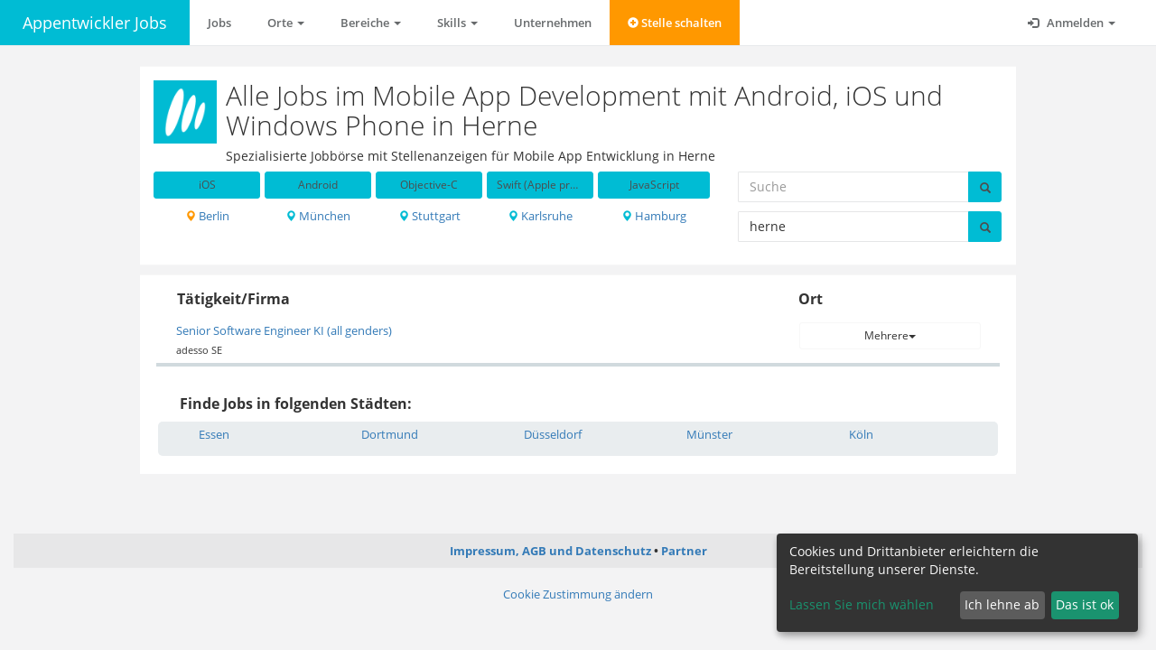

--- FILE ---
content_type: text/html; charset=utf-8
request_url: https://www.appentwickler-jobs.de/in/herne
body_size: 6015
content:
<!DOCTYPE html PUBLIC "-//W3C//DTD XHTML 1.0 Transitional//EN" "http://www.w3.org/TR/xhtml1/DTD/xhtml1-transitional.dtd">
<html lang="de">
<head>
  <meta content="text/html; charset=UTF-8" http-equiv="Content-Type"/>
<meta charset="utf-8"/>
<meta content="IE=edge" http-equiv="X-UA-Compatible"/>
<meta content="width=device-width, initial-scale=1, maximum-scale=1" name="viewport"/>
<meta content="Jetzt 1 aktuelle Jobs und Stellen für Mobile App Entwicklung in Herne auf einer echten Fach-Jobbörse ansehen" name="description"/>
<meta content="MMOH" name="author"/>

  <link href="https://www.appentwickler-jobs.de/in/herne" rel="canonical"></link>
<title>
  Alle Jobs für Mobile App Entwicklung in Herne | appentwickler-jobs.de
</title>
  <link rel="shortcut icon" type="image/png" href="https://s3.eu-central-1.amazonaws.com/jobapp-logos/uploads/site/logo/2/favicon16_logo_5150da2e143bc7d7248bce22847f3fe2.png" sizes="16x16" />
  <link rel="shortcut icon" type="image/png" href="https://s3.eu-central-1.amazonaws.com/jobapp-logos/uploads/site/logo/2/favicon32_logo_5150da2e143bc7d7248bce22847f3fe2.png" sizes="32x32" />
<script type="text/plain"
        data-name="google-maps"
        data-type="application/javascript"
        data-src="https://maps.googleapis.com/maps/api/js?key=AIzaSyAlosSBaIvBzvsc93eqTQ8nlCnGjiYmDUQ&libraries=places&language=de&loading=async&callback=initializeJobMap" defer="defer" data-cfasync="false"></script>
<script src="/assets/application-f804828e7146b8fab151aff442fe4ea60f5483db8ce272d25bf1f61d2226ea4d.js"></script>


<link rel="stylesheet" media="screen" href="/assets/application-1b4f50d36035ff3a7631ea24c63ab7055f3e1da9e9882357c6200d9846fb0392.css" />
<link rel="stylesheet" media="screen" href="/assets/sites/appentwickler-c999e48567316abd6841c19f69d1856e39c55001cede0605eb3a9273cb0c57ef.css" />

    <script async
            type="text/plain"
            data-name="google-analytics"
            data-type="application/javascript"
            data-src="https://www.googletagmanager.com/gtag/js?id=G-H2VQ9BVFG6"></script>
    <script>
        window.dataLayer = window.dataLayer || [];

        function gtag() {
            dataLayer.push(arguments);
        }

        gtag('js', new Date());
    </script>
  <script>
      var ga_token = "G-H2VQ9BVFG6";
      gtag('set', {'user_id': '00592aa2-708c-4d42-b0b5-a1c3b277e6f2'});
      gtag('config', "G-H2VQ9BVFG6", {
          'anonymize_ip': true,
          'custom_map': {'dimension1': 'data-source', 'dimension2': 'job_id', 'dimension3': 'job_pagetype'},
          'job_pagetype': 'home'
      });
  </script>

<!-- Google Tag Manager -->
<script type="text/plain"
        data-name="more-tags"
        data-type="application/javascript">
(function(w,d,s,l,i){w[l]=w[l]||[];w[l].push({'gtm.start':
new Date().getTime(),event:'gtm.js'});var f=d.getElementsByTagName(s)[0],
j=d.createElement(s),dl=l!='dataLayer'?'&l='+l:'';j.async=true;j.src=
'https://www.googletagmanager.com/gtm.js?id='+i+dl;f.parentNode.insertBefore(j,f);
})(window,document,'script','dataLayer','GTM-THNV86H');
</script>
<!-- End Google Tag Manager -->


</head>
<body class="top-navigation gray-bg" class="administrator" id="appentwickler">

<div id="wrapper">
  <div id="page-wrapper">
    <nav class="navbar navbar-default navbar-fixed-top " role="navigation">
  <div class="container-fluid">
    <div class="navbar-header">
      <button aria-controls="navbar" aria-expanded="false" data-target="#navbar" data-toggle="collapse" class="navbar-toggle collapsed" type="button">
        <i class="glyphicon glyphicon-menu-hamburger"></i>
      </button>
      <a class="navbar-brand" href="https://www.appentwickler-jobs.de/">Appentwickler Jobs</a>
    </div>
    <div class="navbar-collapse collapse" id="navbar">
      <ul class="nav navbar-nav">
        <li class="dropdown">
          <a role="button" aria-expanded="false" href="/">Jobs</a>
        </li>

            <li class="dropdown">
      <a aria-expanded="false" aria-haspopup="true" class="dropdown-toggle" data-toggle="dropdown" href="#" role="button">
        Orte
        <span class="caret"></span>
      </a>
      <ul class="dropdown-menu cozy">
            <li>
              <a href="/in/augsburg">Augsburg</a>
            </li>
            <li>
              <a href="/in/berlin">Berlin</a>
            </li>
            <li>
              <a href="/in/bremen">Bremen</a>
            </li>
            <li>
              <a href="/in/darmstadt">Darmstadt</a>
            </li>
            <li>
              <a href="/in/dortmund">Dortmund</a>
            </li>
            <li>
              <a href="/in/dresden">Dresden</a>
            </li>
            <li>
              <a href="/in/d%C3%BCsseldorf">Düsseldorf</a>
            </li>
            <li>
              <a href="/in/erfurt">Erfurt</a>
            </li>
            <li>
              <a href="/in/essen">Essen</a>
            </li>
            <li>
              <a href="/in/frankfurt%20am%20main">Frankfurt Am Main</a>
            </li>
            <li>
              <a href="/in/hamburg">Hamburg</a>
            </li>
            <li>
              <a href="/in/hannover">Hannover</a>
            </li>
            <li>
              <a href="/in/karlsruhe">Karlsruhe</a>
            </li>
            <li>
              <a href="/in/k%C3%B6ln">Köln</a>
            </li>
            <li>
              <a href="/in/leipzig">Leipzig</a>
            </li>
            <li>
              <a href="/in/m%C3%BCnchen">München</a>
            </li>
            <li>
              <a href="/in/n%C3%BCrnberg">Nürnberg</a>
            </li>
            <li>
              <a href="/in/stuttgart">Stuttgart</a>
            </li>
      </ul>
    </li>
  <li class="dropdown">
    <a aria-expanded="false" aria-haspopup="true" class="dropdown-toggle" data-toggle="dropdown" href="#" role="button">
      Bereiche
      <span class="caret"></span>
    </a>
    <ul class="dropdown-menu cozy">
          <li>
            <a href="/android">Android</a>
          </li>
          <li>
            <a href="/back-end">Back-End</a>
          </li>
          <li>
            <a href="/datenbank-entwicklung">Datenbank Entwicklung</a>
          </li>
          <li>
            <a href="/devops">DevOps</a>
          </li>
          <li>
            <a href="/entwicklung-umsetzung">Entwicklung / Umsetzung</a>
          </li>
          <li>
            <a href="/front-end">Front-End</a>
          </li>
          <li>
            <a href="/full-stack">Full-Stack</a>
          </li>
          <li>
            <a href="/ios">iOS</a>
          </li>
          <li>
            <a href="/ux-ui">UX / UI</a>
          </li>
    </ul>
  </li>
  <li class="dropdown">
    <a aria-expanded="false" aria-haspopup="true" class="dropdown-toggle" data-toggle="dropdown" href="#" role="button">
      Skills
      <span class="caret"></span>
    </a>
    <ul class="dropdown-menu cozy">
          <li>
            <a href="/csharp">C#</a>
          </li>
          <li>
            <a href="/cloud-technologies">Cloud Technologies</a>
          </li>
          <li>
            <a href="/css">CSS</a>
          </li>
          <li>
            <a href="/deutsch">Deutsch</a>
          </li>
          <li>
            <a href="/englisch">Englisch</a>
          </li>
          <li>
            <a href="/git">Git</a>
          </li>
          <li>
            <a href="/html">HTML</a>
          </li>
          <li>
            <a href="/java">Java</a>
          </li>
          <li>
            <a href="/javascript">JavaScript</a>
          </li>
          <li>
            <a href="/jpa">JPA</a>
          </li>
          <li>
            <a href="/net">.NET</a>
          </li>
          <li>
            <a href="/openshift">OpenShift</a>
          </li>
          <li>
            <a href="/postgresql">PostgreSQL</a>
          </li>
          <li>
            <a href="/python">Python</a>
          </li>
          <li>
            <a href="/react">React</a>
          </li>
          <li>
            <a href="/scrum">Scrum</a>
          </li>
          <li>
            <a href="/spring">Spring</a>
          </li>
          <li>
            <a href="/sql">SQL</a>
          </li>
          <li>
            <a href="/sql-azure">SQL Azure</a>
          </li>
          <li>
            <a href="/typescript">TypeScript</a>
          </li>
    </ul>
  </li>


            <li><a href="/unternehmen">Unternehmen</a></li>

            <li>
              <a class="create-job highlight" href="/recruiter/jobs/new">
                  <span class="glyphicon glyphicon-plus-sign"></span>
                  Stelle schalten
</a>            </li>
      </ul>
      <ul class="nav navbar-nav navbar-right" id="anonymous-nav">
        <li class="dropdown">
          <a href="#" class="dropdown-toggle" data-toggle="dropdown" role="button" aria-haspopup="true" aria-expanded="false">
            <i class="glyphicon glyphicon-log-in"></i> Anmelden <span class="caret"></span>
          </a>
          <ul class="dropdown-menu inline-items">
            <li><a href="/users/sign_in">Bewerber</a></li>
            <li><a href="/recruiters/sign_in">Recruiter</a></li>
          </ul>
        </li>
      </ul>
    </div>
  </div>
</nav>
<div class="navbar-separator "></div>
<script type="text/x-tpl" id="user-nav">
  <li>
  <a href="/users/edit">
      <i class="glyphicon glyphicon-user"></i> Profil
</a></li>
<li>
  <a rel="nofollow" data-method="DELETE" href="/users/sign_out">
      <i class="glyphicon glyphicon-log-out"></i> Abmelden
</a></li>

</script>
<script type="text/x-tpl" id="recruiter-nav">
  <li>
  <a href="/recruiters/edit">
      <i class="glyphicon glyphicon-user"></i> Profil
</a></li>
<li>
  <a href="/recruiter/jobs">
      <i class="glyphicon glyphicon-list"></i> Ihre Jobs
</a></li>
<li>
  <a href="/recruiter/feedback">
    <i class="glyphicon glyphicon-heart"></i> Feedback
</a></li>
<li>
  <a rel="nofollow" data-method="DELETE" href="/recruiters/sign_out">
      <i class="glyphicon glyphicon-log-out"></i> Abmelden
</a></li>

</script>
    <div class="wrapper wrapper-content">
      <span class="job-spin"></span>
      <div class="flash-messages">
</div>

      <div class="row">
  <div class="col-lg-offset-1 col-lg-10">
    <div class="jobs-header ibox-content m-b-sm border-bottom p-sm">
  <div class="row">
    <div class="col-md-12">
      <div class="site-description">
        <div class="row">
          <div class="col-md-12">
              <div class="site-logo pull-left">
                <a href="https://www.appentwickler-jobs.de/">
                    <img src="https://s3.eu-central-1.amazonaws.com/jobapp-logos/uploads/site/logo/2/logo_5150da2e143bc7d7248bce22847f3fe2.png" alt="Logo 5150da2e143bc7d7248bce22847f3fe2" />
</a>              </div>
            <h1>
              Alle Jobs im Mobile App Development mit  Android, iOS und Windows Phone in Herne
            </h1>
            <h2 class="h5">
              Spezialisierte Jobbörse mit Stellenanzeigen für Mobile App Entwicklung in Herne
            </h2>
          </div>
        </div>
          <div class="row">
            <div class="col-md-8">
              <div class="link-toolbox">
                <div class="link-toolbox__row">
                    <div class="link-toolbox__item">
                      <a class="btn btn-sm btn-primary btn-block truncate " data-toggle="tooltip" title="iOS" href="/ios/in/herne">iOS</a>
                    </div>
                    <div class="link-toolbox__item">
                      <a class="btn btn-sm btn-primary btn-block truncate " data-toggle="tooltip" title="Android" href="/android/in/herne">Android</a>
                    </div>
                    <div class="link-toolbox__item">
                      <a class="btn btn-sm btn-primary btn-block truncate " data-toggle="tooltip" title="Objective-C" href="/objective-c/in/herne">Objective-C</a>
                    </div>
                    <div class="link-toolbox__item">
                      <a class="btn btn-sm btn-primary btn-block truncate " data-toggle="tooltip" title="Swift (Apple programming language)" href="/swift-apple-programming-language/in/herne">Swift (Apple programming language)</a>
                    </div>
                    <div class="link-toolbox__item">
                      <a class="btn btn-sm btn-primary btn-block truncate " data-toggle="tooltip" title="JavaScript" href="/javascript/in/herne">JavaScript</a>
                    </div>
                </div>
                <div class="link-toolbox__row">
                    <div class="link-toolbox__item link-toolbox__item__cities">
                      <a class="truncate " data-toggle="tooltip" data-placement="top" title="Berlin" href="/in/berlin">
                        <i class="glyphicon glyphicon-map-marker text-navy"></i>
                        Berlin
</a>                    </div>
                    <div class="link-toolbox__item link-toolbox__item__cities">
                      <a class="truncate " data-toggle="tooltip" data-placement="top" title="München" href="/in/m%C3%BCnchen">
                        <i class="glyphicon glyphicon-map-marker text-navy"></i>
                        München
</a>                    </div>
                    <div class="link-toolbox__item link-toolbox__item__cities">
                      <a class="truncate " data-toggle="tooltip" data-placement="top" title="Stuttgart" href="/in/stuttgart">
                        <i class="glyphicon glyphicon-map-marker text-navy"></i>
                        Stuttgart
</a>                    </div>
                    <div class="link-toolbox__item link-toolbox__item__cities">
                      <a class="truncate " data-toggle="tooltip" data-placement="top" title="Karlsruhe" href="/in/karlsruhe">
                        <i class="glyphicon glyphicon-map-marker text-navy"></i>
                        Karlsruhe
</a>                    </div>
                    <div class="link-toolbox__item link-toolbox__item__cities">
                      <a class="truncate " data-toggle="tooltip" data-placement="top" title="Hamburg" href="/in/hamburg">
                        <i class="glyphicon glyphicon-map-marker text-navy"></i>
                        Hamburg
</a>                    </div>
                </div>
              </div>
            </div>
            <div class="col-md-4">
              <div class="job-search">
  <form class="submit-spinner" action="/searches" accept-charset="UTF-8" method="post"><input name="utf8" type="hidden" value="&#x2713;" />
    <input type="hidden" name="search[role]" id="search_role" />
    <input type="hidden" name="search[category]" id="search_category" />
    <div class="row">
      <div class="col-xs-12 m-b-sm">
        <div class="input-group">
          <input placeholder="Suche" class="form-control title" type="text" name="search[title]" id="search_title" />
          <span class="input-group-btn">
            <button class="submit btn btn-primary btn-block" type="submit">
              <i class="glyphicon glyphicon-search"></i>
            </button>
          </span>
        </div>
      </div>
      <div class="col-xs-12 m-b-sm">
        <div class="input-group">
          <input value="herne" class="form-control" type="text" name="search[location]" id="search_location" />
          <span class="input-group-btn">
            <button class="submit btn btn-primary btn-block" type="submit">
              <i class="glyphicon glyphicon-search"></i>
            </button>
          </span>
        </div>
      </div>
    </div>
</form></div>

            </div>
          </div>
      </div>
    </div>
  </div>
  <div class="clearfix"></div>
</div>

    <div class="row">
      <div class="col-md-12">
        <div class="ibox">
          <div class="ibox-content">
            <div class="jobs-table">
  <div class="row header hidden-xs">
    <div class="col-sm-9">Tätigkeit/Firma</div>
    <div class="col-sm-3">Ort</div>
  </div>
  
  <div class="row job-item standard">
  <div class="col-sm-9">
    <div>
      
      <a class="job-title standard" href="https://www.appentwickler-jobs.de/jobs/1071718-senior-software-engineer-ki-all-genders">
          <span>Senior Software Engineer KI (all genders)</span>
</a>    </div>
    <div class="small m-t-xs">
      adesso SE
    </div>
  </div>
  <div class="col-sm-3 locations">
    <div class="dropdown"><button data-toggle="dropdown" class="btn btn-white btn-sm btn-block dropdown-toggle" aria-expanded="false">Mehrere<span class="caret"></span></button><ul class="dropdown-menu"><li><a href="/in/aachen">Aachen</a></li><li><a href="/in/augsburg">Augsburg</a></li><li><a href="/in/berlin">Berlin</a></li><li><a href="/in/bonn">Bonn</a></li><li><a href="/in/bremen">Bremen</a></li><li><a href="/in/dortmund">Dortmund</a></li><li><a href="/in/dresden">Dresden</a></li><li><a href="/in/d%c3%bcsseldorf">Düsseldorf</a></li><li><a href="/in/essen">Essen</a></li><li><a href="/in/frankfurt">Frankfurt</a></li><li><a href="/in/hamburg">Hamburg</a></li><li><a href="/in/hannover">Hannover</a></li><li><a href="/in/jena">Jena</a></li><li><a href="/in/karlsruhe">Karlsruhe</a></li><li><a href="/in/kiel">Kiel</a></li><li><a href="/in/koblenz">Koblenz</a></li><li><a href="/in/k%c3%b6ln">Köln</a></li><li><a href="/in/leipzig">Leipzig</a></li><li><a href="/in/m%c3%bcnchen">München</a></li><li><a href="/in/m%c3%bcnster">Münster</a></li><li><a href="/in/neum%c3%bcnster">Neumünster</a></li><li><a href="/in/n%c3%bcrnberg">Nürnberg</a></li><li><a href="/in/paderborn">Paderborn</a></li><li><a href="/in/rostock">Rostock</a></li><li><a href="/in/saarbr%c3%bccken">Saarbrücken</a></li><li><a href="/in/siegen">Siegen</a></li><li><a href="/in/stralsund">Stralsund</a></li><li><a href="/in/stuttgart">Stuttgart</a></li><li><a href="/in/ulm">Ulm</a></li><li><a href="/in/walldorf">Walldorf</a></li></ul></div>
  </div>
</div>
</div>
<div class="text-center">
  
</div>


<div class="jobs-cities">
  <div class="row header">
    <div class="col-md-12">Finde Jobs in folgenden Städten:</div>
  </div>
  <div class="cities">
    <ul>
        <li><a class="truncate " data-toggle="tooltip" data-placement="top" title="Essen" href="/in/essen">Essen</a></li><li><a class="truncate " data-toggle="tooltip" data-placement="top" title="Dortmund" href="/in/dortmund">Dortmund</a></li><li><a class="truncate " data-toggle="tooltip" data-placement="top" title="Düsseldorf" href="/in/d%C3%BCsseldorf">Düsseldorf</a></li><li><a class="truncate " data-toggle="tooltip" data-placement="top" title="Münster" href="/in/m%C3%BCnster">Münster</a></li><li><a class="truncate " data-toggle="tooltip" data-placement="top" title="Köln" href="/in/k%C3%B6ln">Köln</a></li>
    </ul>
  </div>
</div>



          </div>
        </div>
      </div>
      <div class="col-md-3">

      </div>
    </div>
  </div>
</div>

    </div>
    <section id="footer">
  <div class="text-center">
    <ul class="static-pages-menu">
    <li><a href="https://www.appentwickler-jobs.de/static/impressum">Impressum, AGB und Datenschutz</a></li>
    <li><a href="/partner">Partner</a></li>
</ul>

  </div>
  <div class="text-center">
    
  </div>
  <div class="text-center">
    <ul>
      <li><a href="#" onclick="klaro.show()" rel="nofollow">Cookie Zustimmung &auml;ndern</a></li>
    </ul>
  </div>
</section>

<script>
    var job_id = null;
</script>


<script>
    window.klaroConfig = {
        mustConsent: false,
        default: true,
        acceptAll: true,
        disablePoweredBy: true,
        htmlTexts: true,
        services: [
            {
                name: "google-analytics",
                purposes: ["performance"],
                cookies: ['_ga', '_gid', /^_ga_.*$/, /^_gac_.*$/, /^_gat_.*$/],
            },
            {
                name: "google-fonts",
                purposes: ["styling"]
            },
            {
                name: "google-maps",
                purposes: ["location-autocomplete", "maps"]
            },
            {
                name: "internal-analytics",
                purposes: ["security", "fraud-detection", "functional"],
                required: true,
                translations: {
                    zz: {
                        title: "Interne Analyse"
                    }
                }
            }
        ],
        translations: {
            zz: {
                privacyPolicyUrl: '/static/impressum',
            },
            de: {
                consentNotice: {
                    description: 'Cookies und Drittanbieter erleichtern die Bereitstellung unserer Dienste.',
                },
                consentModal: {
                    title: "Wir verwenden Cookies.",
                    description: 'Wir übermitteln personenbezogene Daten an Drittanbieter, die uns helfen, unser ' +
                        'Angebot zu verbessern. In diesem Zusammenhang werden auch Nutzungsprofile (u.a. auf Basis von ' +
                        'Cookie-IDs) erzeugt und angereichert, auch außerhalb des Europäischen Wirtschaftsraums. Hierzu ' +
                        'und um bestimmte Dienste zu den unten aufgeführten Zwecken nutzen zu dürfen, benötigen wir Ihre ' +
                        'Einwilligung. Indem Sie auf "Alle akzeptieren" klicken, stimmen Sie diesen zu. Dies beinhaltet ' +
                        'auch Ihre Zustimmung zur <a title="' +
                        'Die betreffenden Drittländer, insbesondere die USA, weisen im Zweifel nicht das Datenschutzniveau auf, das Sie unter der DSGVO genießen. Das kann Nachteile wie eine erschwerte Durchsetzung von Betroffenenrechten, eine fehlende Kontrolle der Weiterverarbeitung und Übermittlung der Daten oder Zugriffe auf die Daten durch staatliche Stellen, ins. Behörden der USA, zu Kontroll- und Überwachungszwecken bedeuten, ohne dass Ihnen Rechtsbehelfe dagegen zustehen.' +
                        '     ">Übermittlung bestimmter personenbezogener Daten in Drittländer, ' +
                        'einschließlich der USA *, nach Art. 49 (1) (a) DSGVO.</a>'
                },
                purposes: {
                    security: {
                        title: 'Sicherheit'
                    },
                    'location-autocomplete': {
                        title: 'Vervollständigung von Ortsnamen',
                        description: "Diese Dienste ermöglichen die automatische Vervollstándigung von Ortsnamen in der Suche."
                    },
                    'fraud-detection': {
                        title: 'Betrugserkennung'
                    },
                    styling: {
                        title: 'Styling',
                        description: "Diese Dienste sind für die korrekte Darstellung aller Unterseiten notwending."
                    },
                    maps: {
                        title: "Darstellung von Lagedaten",
                        description: "Diese Dienste ermóglichen eine Einbettung von Karten."
                    }
                }
            }
        }
    }
</script>
<script data-config="klaroConfig" type="application/javascript" src="/klaro.js"></script>

<script type="text/plain" data-type="application/javascript" data-name="google-maps">
    window.setTimeout(function() {
        var autocomplete, options;
        options = {
            types: ['(cities)'],
            componentRestrictions: {
                country: ['de', 'at', 'ch']
            },
            language: 'de'
        };
        if ($("#search_location").length) {
            autocomplete = new google.maps.places.Autocomplete($("#search_location")[0], options);
            return autocomplete.addListener('place_changed', function() {
                return $('.job-search form').submit();
            });
        }
        if($(".locations-map").length){
           window.initializeJobMap();
        }
    }, 500);































</script>


  </div>
</div>
</body>
</html>
